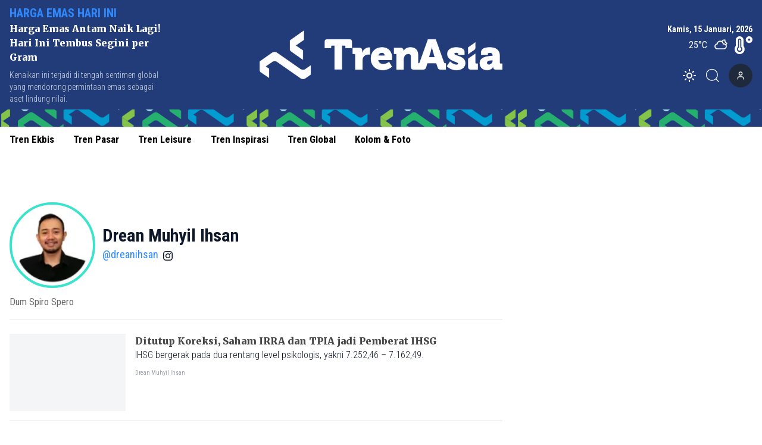

--- FILE ---
content_type: application/javascript; charset=UTF-8
request_url: https://www.trenasia.id/_next/static/chunks/306-198166ee7e0660cc.js
body_size: 2095
content:
"use strict";(self.webpackChunk_N_E=self.webpackChunk_N_E||[]).push([[306],{9887:function(e,l,a){a.d(l,{Z:function(){return d}});var r=a(5893),s=a(1716);a(7294);var i=a(2003);let n=(0,i.j)((0,s.Z)("rounded-full"),{variants:{variant:{default:"",indicator:"",ring:"border-2"},size:{default:"w-14 h-14",xs:"w-8 h-8",sm:"w-9 h-9",md:"w-16 h-16",lg:"w-20 h-20",xl:"w-36 h-36"},colors:{primary:"",secondary:"",neutral:""}},compoundVariants:[{variant:"ring",size:"lg",class:"border-4"},{variant:"ring",size:"xl",class:"border-4"},{variant:"ring",colors:"primary",class:"border-primary"},{variant:"ring",colors:"secondary",class:"border-secondary"},{variant:"ring",colors:"neutral",class:"border-neutral-300"}]}),t=e=>{var l;let{author:a,size:i="default",variant:t="default",colors:d="neutral",className:o,...c}=e;return(0,r.jsxs)("div",{className:(0,s.Z)({"relative ":"indicator"===t}),children:[(0,r.jsx)("img",{className:(0,s.Z)(n({variant:t,size:i,colors:d}),o),src:(null==a?void 0:null===(l=a.imgMedia)||void 0===l?void 0:l.avatar_url)||"https://ik.trn.asia/uploads/2023/05/1684138928398.png",alt:null==a?void 0:a.full_name,...c}),"indicator"===t?(0,r.jsx)("span",{className:(0,s.Z)("top-0 right-0  absolute  w-2.5 h-2.5  border-2 border-white dark:border-gray-800 rounded-full",{"bg-primary":"primary"===d,"bg-secondary":"secondary"===d,"bg-neutral-300":"neutral"===d,"w-5 h-5 right-7":"xl"===i})}):null]})};var d=t},5321:function(e,l,a){var r=a(5893),s=a(7405),i=a(4452),n=a(5152),t=a.n(n);a(7294);var d=a(4956),o=a(1716),c=a(3549),u=a(1664),x=a.n(u),v=a(6346);let m=t()(()=>Promise.all([a.e(3858),a.e(7749)]).then(a.bind(a,7749)),{loadableGenerated:{webpack:()=>[7749]},ssr:!1}),p=e=>{var l,a,n,t,u,p;let{data:h,showCategories:b,showLabel:j=!1,type:g}=e;if(!h)return null;let f=(0,r.jsx)("div",{children:(null==h?void 0:h.heroImage)?(0,r.jsx)(r.Fragment,{children:"infografik"===g?(0,r.jsx)("div",{className:"w-full h-[258px] relative",children:(0,r.jsx)(s.Z,{className:"object-cover absolute h-full w-full",src:"".concat(null==h?void 0:null===(l=h.heroImage)||void 0===l?void 0:l.url),alt:(0,c.Z)(h),fill:!0,width:239,height:258})}):(0,r.jsx)("div",{className:"w-full h-[200px] relative",children:(0,r.jsx)(s.Z,{className:"object-cover absolute h-full w-full",src:"".concat(null==h?void 0:null===(a=h.heroImage)||void 0===a?void 0:a.url),fill:!0,alt:(0,c.Z)(h),width:299,height:200})})}):""});return(0,r.jsxs)("div",{children:[f,(0,r.jsxs)("div",{className:"pt-2 ",children:[b?(0,r.jsx)("div",{children:(0,r.jsx)(x(),{href:"/".concat(null==h?void 0:null===(n=h.categories)||void 0===n?void 0:null===(t=n[0])||void 0===t?void 0:t.slug),className:"font-bold text-sm",children:null==h?void 0:null===(u=h.categories)||void 0===u?void 0:null===(p=u[0])||void 0===p?void 0:p.title})}):null,(0,r.jsx)("div",{children:(0,r.jsx)(i.Z,{link:(0,d.uR)(h),showLabel:j,label:"",text:h.title,size:"base",tag:"h5",className:(0,o.Z)("font-body font-black prose-a:line-clamp-2 line-clamp-2",{"dark:text-white mb-2":"infografik"===g})})}),"infografik"===g?(0,r.jsx)("div",{children:(0,r.jsx)("div",{className:"dark:text-[#ababab]   line-clamp-4 font-light",dangerouslySetInnerHTML:{__html:h.excerpt||""}})}):null,(0,r.jsxs)("div",{className:"flex justify-between text-description text-sm mt-2",children:[h?(0,r.jsx)(v.Z,{data:h}):null,(0,r.jsx)("div",{children:(0,r.jsx)(m,{idPost:null==h?void 0:h.id})})]})]})]})};l.Z=p},8447:function(e,l,a){a.d(l,{Z:function(){return r.Z}});var r=a(5321)},7793:function(e,l,a){a.d(l,{Z:function(){return w}});var r=a(5893),s=a(175),i=a(4452),n=a(8447),t=a(2760),d=a(1716),o=a(5152),c=a.n(o);a(7294);var u=a(4150),x=a(2558),v=a(113),m=a(1664),p=a.n(m);let h=e=>{let{text:l="category",description:a="Data Tidak Tersedia"}=e;return(0,r.jsx)("div",{className:"grid h-screen px-4 py-10 bg-white place-content-center",children:(0,r.jsxs)("div",{className:"text-center",children:[(0,r.jsx)("div",{children:(0,r.jsx)("img",{src:"https://ik.trn.asia/uploads/2023/05/1685501482013.png?tr=w-400",alt:"empty"})}),(0,r.jsx)("h1",{className:"font-black text-gray-200 text-4xl",children:l}),(0,r.jsx)("p",{className:"mt-4 text-gray-500",children:a}),(0,r.jsx)(p(),{href:"/",className:"inline-block px-5 py-3 mt-6 text-sm font-medium text-white bg-primary rounded hover:bg-primaryHover focus:outline-none focus:ring",children:"Go Back Home"})]})})};var b=a(4943),j=a(9711),g=a(1671);let f=c()(()=>a.e(1065).then(a.bind(a,1065)),{loadableGenerated:{webpack:()=>[1065]},ssr:!1,loading:()=>(0,r.jsx)("div",{className:"mt-4 col-span-12",children:(0,r.jsx)(s.bB,{})})}),N=c()(()=>Promise.all([a.e(3858),a.e(6436),a.e(3722),a.e(3672)]).then(a.bind(a,3672)),{loadableGenerated:{webpack:()=>[3672]},ssr:!1,loading:()=>(0,r.jsx)(s.k8,{})}),y=e=>{var l;let{data:a,slug:o,categoriesData:c}=e;if(!a.length)return(0,r.jsx)(h,{text:"category - ".concat(o)});let m=null==c?void 0:null===(l=c.data)||void 0===l?void 0:l.filter(e=>e.slug===o),p=(null==m?void 0:m.length)?m[0].title:"";return(0,r.jsxs)("div",{className:"max-w-screen-2xl mx-auto px-4 py-5",children:[(0,r.jsx)("section",{className:"mb-5 px-4 pb-5 border-b border-globals",children:(0,r.jsxs)("div",{className:"grid grid-cols-10",children:[(0,r.jsx)("div",{className:"col-span-2 flex items-center",children:(0,r.jsx)(i.Z,{text:(0,g.a)(p),tag:"h1",size:"xxl",className:"font-black text-5xl"})}),(0,r.jsx)("div",{className:"col-span-8",children:(0,r.jsx)(j.Z,{type:"leaderboard"})})]})}),(0,r.jsxs)("div",{className:"grid grid-cols-10",children:[(0,r.jsxs)("div",{className:"col-span-2 border-r pr-4 border-globals",children:[(0,r.jsx)(j.Z,{type:"medium"}),(0,r.jsx)(t.YE,{text:"Latest",children:(0,r.jsx)(t.mY,{})})]}),(0,r.jsx)("div",{className:"col-span-6 ",children:(0,r.jsxs)("div",{className:"grid grid-cols-12 px-4",children:[null==a?void 0:a.map((e,l)=>0===l?(0,r.jsx)("div",{className:(0,d.Z)("col-span-12 border-b  border-globals  pb-4"),children:(0,r.jsx)(x.VM,{data:e,isHeadline:!0,asTitle:"h2",priority:!0})},e.id):l>0&&l<3?(0,r.jsx)("div",{className:(0,d.Z)("col-span-6 py-4 border-b border-globals",{" pr-2":1===l," pl-2":2===l}),children:(0,r.jsx)(n.Z,{data:e})},e.id):null),(0,r.jsx)("div",{className:"col-span-12 my-4",children:(0,r.jsx)(j.Z,{type:"leaderboard"})}),(0,r.jsx)("div",{className:"col-span-12",children:(0,r.jsx)(b.default,{text:"Latest News"})}),(0,r.jsx)(f,{api:"indeks"===o?"".concat(u.FX,"/api/v1/public/posts?portal_id=").concat(u.Im,"&sort_column=published_at&sort_value=desc&perPage=6"):"".concat(u.FX,"/api/v1/public/posts?portal_id=").concat(u.Im,"&perPage=6&categories=").concat(o,"&sort_column=published_at&sort_value=desc"),page:1,loading:()=>(0,r.jsx)("div",{className:"mt-4 col-span-12",children:(0,r.jsx)(s.bB,{})}),name:"categories-".concat(o)})]})}),(0,r.jsxs)("div",{className:"col-span-2 pl-4 border-l border-globals",children:[(0,r.jsx)(j.Z,{type:"medium"}),(0,r.jsx)("div",{className:"mb-4",children:(0,r.jsx)(N,{})}),(0,r.jsx)(t.YE,{text:"Trending",children:(0,r.jsx)(v.Z,{})})]})]}),(0,r.jsx)(j.Z,{type:"leaderboard"})]})};var w=y},1671:function(e,l,a){a.d(l,{a:function(){return s}});var r=a(9152);function s(e){return e?r.decode(e):""}},4924:function(e,l,a){function r(e){if(!e)return"";let l=e.split("-"),a=null==l?void 0:l.map((e,l)=>{var a;return 0===l?s(e):null===(a=e.split(" "))||void 0===a?void 0:a.map(e=>s(e)).join(" ")});return a.join(" ")}function s(e){return e.charAt(0).toUpperCase()+e.slice(1)}a.d(l,{ET:function(){return t},_L:function(){return r},gd:function(){return n},sM:function(){return i}});let i=(e,l)=>{var a;let r=null==l?void 0:null===(a=l.tags)||void 0===a?void 0:a.slice(0,2);return r?[...e,...r]:e},n=e=>{if(e){let l=new URL(e),a=l.pathname,r=a.split("/"),s=r.slice(-3).join("/");return s}return e};function t(e){return e?e.slice(0,2).toUpperCase():e}}}]);

--- FILE ---
content_type: application/javascript; charset=UTF-8
request_url: https://www.trenasia.id/_next/static/chunks/pages/tentang-kami-6f56895ecbb0d4da.js
body_size: 265
content:
(self.webpackChunk_N_E=self.webpackChunk_N_E||[]).push([[6639],{9833:function(e,n,t){(window.__NEXT_P=window.__NEXT_P||[]).push(["/tentang-kami",function(){return t(6129)}])},1672:function(e,n,t){"use strict";var a=t(5893);t(7294);let i=e=>{let{data:n,title:t}=e;return(0,a.jsxs)("article",{className:"prose  dark:prose-invert prose-a:text-blue-500   max-w-3xl mx-auto my-8 text-description dark:text-white   px-5",children:[(0,a.jsx)("h1",{className:"text-5xl font-black text-center font-title text-[#292928] dark:text-white leading-normal",children:t}),(0,a.jsx)("div",{dangerouslySetInnerHTML:{__html:(null==n?void 0:n.body)||""}})]})};n.Z=i},6129:function(e,n,t){"use strict";t.r(n),t.d(n,{__N_SSP:function(){return c}});var a=t(5893),i=t(1672),r=t(6534),s=t(8886),o=t(9008),l=t.n(o);t(7294);let d=e=>{let{data:n}=e,t=(0,s.dp)();return(0,a.jsxs)(r.Z,{meta:{title:"Tentang Kami",description:"trenasia.id merupakan media berjejaring, yang fokus di bidang ekonomi, riset, dan keuangan. Kami berdiri sejak 19 September 2018, di bawah pengelolaan PT Konten Media Berjejaring.",url:"https://www.trenasia.id/tentang-kami",image:"/icon.png",canonical:"/tentang-kami",keywords:["trenasia.id, trenasia, trenasia infografik, trenfoto, insight langit biru, omfin, bangkoboi"]},children:[(0,a.jsx)(l(),{children:(0,a.jsx)("script",{className:"yoast-schema-graph",type:"application/ld+json",dangerouslySetInnerHTML:{__html:JSON.stringify(t)}})}),(0,a.jsx)(i.Z,{data:n,title:"Tentang Kami"})]})};var c=!0;n.default=d}},function(e){e.O(0,[6534,9774,2888,179],function(){return e(e.s=9833)}),_N_E=e.O()}]);

--- FILE ---
content_type: application/javascript; charset=UTF-8
request_url: https://www.trenasia.id/_next/static/chunks/pages/kontak-53af313af5d8b4d5.js
body_size: 160
content:
(self.webpackChunk_N_E=self.webpackChunk_N_E||[]).push([[9359],{7403:function(t,n,e){(window.__NEXT_P=window.__NEXT_P||[]).push(["/kontak",function(){return e(5151)}])},1672:function(t,n,e){"use strict";var a=e(5893);e(7294);let i=t=>{let{data:n,title:e}=t;return(0,a.jsxs)("article",{className:"prose  dark:prose-invert prose-a:text-blue-500   max-w-3xl mx-auto my-8 text-description dark:text-white   px-5",children:[(0,a.jsx)("h1",{className:"text-5xl font-black text-center font-title text-[#292928] dark:text-white leading-normal",children:e}),(0,a.jsx)("div",{dangerouslySetInnerHTML:{__html:(null==n?void 0:n.body)||""}})]})};n.Z=i},5151:function(t,n,e){"use strict";e.r(n),e.d(n,{__N_SSP:function(){return u}});var a=e(5893),i=e(1672),r=e(6534),s=e(8886),o=e(9008),l=e.n(o);e(7294);let c=t=>{let{data:n}=t,e=(0,s.i9)();return(0,a.jsxs)(r.Z,{meta:{title:"Kontak",description:"kontak trenasia.id",url:"https://www.trenasia.id/kontak",image:"/icon.png",canonical:"/kontak",keywords:["trenasia.id, trenasia, trenasia infografik, trenfoto, insight langit biru, omfin, bangkoboi"]},children:[(0,a.jsx)(l(),{children:(0,a.jsx)("script",{className:"yoast-schema-graph",type:"application/ld+json",dangerouslySetInnerHTML:{__html:JSON.stringify(e)}})}),(0,a.jsx)(i.Z,{data:n,title:"Kontak Kami"})]})};var u=!0;n.default=c}},function(t){t.O(0,[6534,9774,2888,179],function(){return t(t.s=7403)}),_N_E=t.O()}]);

--- FILE ---
content_type: application/javascript; charset=UTF-8
request_url: https://www.trenasia.id/_next/static/chunks/pages/kode-perilaku-perusahaan-5f55a8cef9861eb9.js
body_size: 170
content:
(self.webpackChunk_N_E=self.webpackChunk_N_E||[]).push([[2363],{8093:function(e,n,t){(window.__NEXT_P=window.__NEXT_P||[]).push(["/kode-perilaku-perusahaan",function(){return t(8679)}])},1672:function(e,n,t){"use strict";var a=t(5893);t(7294);let i=e=>{let{data:n,title:t}=e;return(0,a.jsxs)("article",{className:"prose  dark:prose-invert prose-a:text-blue-500   max-w-3xl mx-auto my-8 text-description dark:text-white   px-5",children:[(0,a.jsx)("h1",{className:"text-5xl font-black text-center font-title text-[#292928] dark:text-white leading-normal",children:t}),(0,a.jsx)("div",{dangerouslySetInnerHTML:{__html:(null==n?void 0:n.body)||""}})]})};n.Z=i},8679:function(e,n,t){"use strict";t.r(n),t.d(n,{__N_SSP:function(){return o}});var a=t(5893),i=t(1672),r=t(6534);t(7294);let s=e=>{let{data:n}=e;return(0,a.jsx)(r.Z,{meta:{title:"Kode Perilaku Perusahaan",description:"trenasia.id merupakan media berjejaring, yang fokus di bidang ekonomi, riset, dan keuangan. Kami berdiri sejak 19 September 2018, di bawah pengelolaan PT Konten Media Berjejaring.",url:"https://www.trenasia.id/tentang-kami",img_url:"/icon.png",canonical:"/tentang-kami",keywords:["trenasia.id, trenasia, trenasia infografik, trenfoto, insight langit biru, omfin, bangkoboi"]},children:(0,a.jsx)(i.Z,{data:n,title:"Kode Perilaku Perusahaan"})})};var o=!0;n.default=s}},function(e){e.O(0,[6534,9774,2888,179],function(){return e(e.s=8093)}),_N_E=e.O()}]);

--- FILE ---
content_type: application/javascript; charset=UTF-8
request_url: https://www.trenasia.id/_next/static/chunks/pages/pedoman-media-siber-db6969c04ff7dd3d.js
body_size: 176
content:
(self.webpackChunk_N_E=self.webpackChunk_N_E||[]).push([[1583],{5189:function(e,t,n){(window.__NEXT_P=window.__NEXT_P||[]).push(["/pedoman-media-siber",function(){return n(267)}])},1672:function(e,t,n){"use strict";var i=n(5893);n(7294);let a=e=>{let{data:t,title:n}=e;return(0,i.jsxs)("article",{className:"prose  dark:prose-invert prose-a:text-blue-500   max-w-3xl mx-auto my-8 text-description dark:text-white   px-5",children:[(0,i.jsx)("h1",{className:"text-5xl font-black text-center font-title text-[#292928] dark:text-white leading-normal",children:n}),(0,i.jsx)("div",{dangerouslySetInnerHTML:{__html:(null==t?void 0:t.body)||""}})]})};t.Z=a},267:function(e,t,n){"use strict";n.r(t),n.d(t,{__N_SSP:function(){return c}});var i=n(5893),a=n(1672),r=n(6534),s=n(8886),o=n(9008),d=n.n(o);n(7294);let l=e=>{let{data:t}=e,n=(0,s.i9)();return(0,i.jsxs)(r.Z,{meta:{title:"Pedoman Pemberitaan Media Siber",description:"pedoman media siber trenasia.id",url:"https://www.trenasia.id/pedoman-media-siber",image:"/icon.png",canonical:"/pedoman-media-siber",keywords:["trenasia.id, trenasia, trenasia infografik, trenfoto, insight langit biru, omfin, bangkoboi"]},children:[(0,i.jsx)(d(),{children:(0,i.jsx)("script",{className:"yoast-schema-graph",type:"application/ld+json",dangerouslySetInnerHTML:{__html:JSON.stringify(n)}})}),(0,i.jsx)(a.Z,{data:t,title:"Pedoman Media Siber"})]})};var c=!0;t.default=l}},function(e){e.O(0,[6534,9774,2888,179],function(){return e(e.s=5189)}),_N_E=e.O()}]);

--- FILE ---
content_type: application/javascript; charset=UTF-8
request_url: https://www.trenasia.id/_next/static/chunks/5110.7ec70c8aca5b7530.js
body_size: 3309
content:
"use strict";(self.webpackChunk_N_E=self.webpackChunk_N_E||[]).push([[5110,2350,704,1065],{5321:function(e,l,t){var a=t(5893),i=t(7405),s=t(4452),n=t(5152),r=t.n(n);t(7294);var d=t(4956),c=t(1716),o=t(3549),u=t(1664),h=t.n(u),v=t(6346);let x=r()(()=>Promise.all([t.e(3858),t.e(7749)]).then(t.bind(t,7749)),{loadableGenerated:{webpack:()=>[7749]},ssr:!1}),m=e=>{var l,t,n,r,u,m;let{data:f,showCategories:p,showLabel:g=!1,type:j}=e;if(!f)return null;let b=(0,a.jsx)("div",{children:(null==f?void 0:f.heroImage)?(0,a.jsx)(a.Fragment,{children:"infografik"===j?(0,a.jsx)("div",{className:"w-full h-[258px] relative",children:(0,a.jsx)(i.Z,{className:"object-cover absolute h-full w-full",src:"".concat(null==f?void 0:null===(l=f.heroImage)||void 0===l?void 0:l.url),alt:(0,o.Z)(f),fill:!0,width:239,height:258})}):(0,a.jsx)("div",{className:"w-full h-[200px] relative",children:(0,a.jsx)(i.Z,{className:"object-cover absolute h-full w-full",src:"".concat(null==f?void 0:null===(t=f.heroImage)||void 0===t?void 0:t.url),fill:!0,alt:(0,o.Z)(f),width:299,height:200})})}):""});return(0,a.jsxs)("div",{children:[b,(0,a.jsxs)("div",{className:"pt-2 ",children:[p?(0,a.jsx)("div",{children:(0,a.jsx)(h(),{href:"/".concat(null==f?void 0:null===(n=f.categories)||void 0===n?void 0:null===(r=n[0])||void 0===r?void 0:r.slug),className:"font-bold text-sm",children:null==f?void 0:null===(u=f.categories)||void 0===u?void 0:null===(m=u[0])||void 0===m?void 0:m.title})}):null,(0,a.jsx)("div",{children:(0,a.jsx)(s.Z,{link:(0,d.uR)(f),showLabel:g,label:"",text:f.title,size:"base",tag:"h5",className:(0,c.Z)("font-body font-black prose-a:line-clamp-2 line-clamp-2",{"dark:text-white mb-2":"infografik"===j})})}),"infografik"===j?(0,a.jsx)("div",{children:(0,a.jsx)("div",{className:"dark:text-[#ababab]   line-clamp-4 font-light",dangerouslySetInnerHTML:{__html:f.excerpt||""}})}):null,(0,a.jsxs)("div",{className:"flex justify-between text-description text-sm mt-2",children:[f?(0,a.jsx)(v.Z,{data:f}):null,(0,a.jsx)("div",{children:(0,a.jsx)(x,{idPost:null==f?void 0:f.id})})]})]})]})};l.Z=m},8447:function(e,l,t){t.d(l,{Z:function(){return a.Z}});var a=t(5321)},2493:function(e,l,t){t.d(l,{Z:function(){return f}});var a=t(5893),i=t(7405),s=t(4452);t(7294);var n=t(4956),r=t(1716),d=t(3549),c=t(5152),o=t.n(c),u=t(1664),h=t.n(u),v=t(6346);let x=o()(()=>Promise.all([t.e(3858),t.e(7749)]).then(t.bind(t,7749)),{loadableGenerated:{webpack:()=>[7749]},ssr:!1}),m=e=>{var l,t,c,o,u;let{type:m="bold",showCategories:f=!1,showTime:p=!0,withProfile:g=!1,data:j,typeDate:b="dynamic"}=e;return j?(0,a.jsxs)("div",{children:[f?(0,a.jsx)(a.Fragment,{children:null==j?void 0:null===(l=j.categories)||void 0===l?void 0:l.map((e,l)=>{if(0===l)return(0,a.jsx)("div",{className:"text-primaryVariant text-xs",children:(0,a.jsx)(h(),{href:"/".concat(null==e?void 0:e.slug),className:"font-semibold py-1",children:e.title})},e.id)})}):null,(0,a.jsxs)("div",{className:"grid grid-cols-12 gap-4",children:[(0,a.jsx)("div",{className:"col-span-3",children:(0,a.jsx)("div",{className:"aspect-[3/2]",children:(null==j?void 0:j.heroImage)?(0,a.jsx)(i.Z,{src:"".concat(j.heroImage.url),width:300,height:200,alt:(0,d.Z)(j)}):null})}),(0,a.jsxs)("div",{className:"col-span-9",children:[(0,a.jsx)(s.Z,{tag:"h2",link:(0,n.uR)(j),text:j.title,className:(0,r.Z)("font-title line-clamp-2 ",{"font-normal":"normal"===m,"font-black":"bold"===m})}),(0,a.jsx)("div",{className:"line-clamp-2 font-light dark:text-gray-300",dangerouslySetInnerHTML:{__html:j.excerpt||""}}),p?(0,a.jsxs)("div",{className:"flex justify-between text-description text-sm mt-2",children:[j?(0,a.jsx)(v.Z,{data:j,typeDate:b}):null,(0,a.jsx)("div",{children:(0,a.jsx)(x,{idPost:null==j?void 0:j.id})})]}):null]})]}),g?(0,a.jsxs)("div",{className:"flex justify-between mt-3",children:[(0,a.jsx)("p",{className:"text-sm",children:null==j?void 0:null===(t=j.authorBy)||void 0===t?void 0:t.full_name}),(0,a.jsx)("div",{children:(0,a.jsx)(i.Z,{disableBlur:!0,className:"w-12 h-12 rounded-full",src:(null===(c=j.authorBy)||void 0===c?void 0:null===(o=c.imgMedia)||void 0===o?void 0:o.avatar_url)||"",width:48,height:48,alt:(null==j?void 0:null===(u=j.authorBy)||void 0===u?void 0:u.full_name)||""})})]}):null]}):null};var f=m},9867:function(e,l,t){var a=t(5893),i=t(7405),s=t(4452),n=t(5152),r=t.n(n);t(7294);var d=t(4956),c=t(3549),o=t(6346);let u=r()(()=>Promise.all([t.e(3858),t.e(7749)]).then(t.bind(t,7749)),{loadableGenerated:{webpack:()=>[7749]},ssr:!1}),h=e=>{var l;let{data:t,withImage:n}=e;return t?(0,a.jsxs)("div",{className:"h-full relative",children:[(0,a.jsx)("div",{className:"mb-2",children:(0,a.jsx)(s.Z,{tag:"h5",link:(0,d.uR)(t),text:null==t?void 0:t.title,size:"base",className:"font-black  font-title  line-clamp-3"})}),n?(0,a.jsxs)("div",{className:"pb-2 mb-4 grid grid-cols-12 gap-2",children:[(0,a.jsx)("div",{className:"col-span-6",children:(0,a.jsx)("div",{className:"text-description  text-sm line-clamp-4 font-light dark:text-gray-300",dangerouslySetInnerHTML:{__html:t.excerpt||""}})}),(0,a.jsx)("div",{className:"col-span-6 h-32",children:(0,a.jsx)("div",{className:"w-full h-[130px] relative",children:(0,a.jsx)(i.Z,{src:"".concat(null==t?void 0:null===(l=t.heroImage)||void 0===l?void 0:l.url),alt:(0,c.Z)(t),className:"object-cover absolute h-full w-full",fill:!0,width:215,height:130})})})]}):(0,a.jsx)("div",{className:"pb-2 mb-4",children:(0,a.jsx)("div",{className:"text-description  text-sm line-clamp-4 font-light dark:text-gray-300",dangerouslySetInnerHTML:{__html:t.excerpt||""}})}),(0,a.jsxs)("div",{className:"flex justify-between text-description text-sm mt-2 absolute bottom-0 w-full",children:[t?(0,a.jsx)(o.Z,{data:t}):null,(0,a.jsx)("div",{children:(0,a.jsx)(u,{idPost:null==t?void 0:t.id})})]})]}):null};l.Z=h},4691:function(e,l,t){t.d(l,{Z:function(){return a.Z}});var a=t(9867)},3553:function(e,l,t){var a=t(5893),i=t(7405),s=t(4452);t(7294);var n=t(4956),r=t(1716),d=t(3549),c=t(1664),o=t.n(c),u=t(3750),h=t(2247);let v=e=>{var l,t,c,v;let{data:x,isActive:m=!1,type:f="row",bg:p="black"}=e;return"column"===f?(0,a.jsx)(a.Fragment,{children:(0,a.jsxs)("div",{className:(0,r.Z)("bg-white dark:bg-dark"),children:[(0,a.jsx)("div",{className:"h-48 w-full relative",children:(0,a.jsx)(i.Z,{className:"object-cover absolute h-full w-full",src:"".concat(null==x?void 0:null===(l=x.heroImage)||void 0===l?void 0:l.url),alt:(0,d.Z)(x),width:341,height:192})}),(0,a.jsxs)("div",{className:"p-4",children:[(0,a.jsx)("div",{className:"text-secondary text-sm",children:(null==x?void 0:null===(t=x.tags)||void 0===t?void 0:t.length)?null==x?void 0:x.tags[0].name:null}),(0,a.jsx)("h5",{className:"dark:text-white font-extralight font-body text-sm line-clamp-2",children:(0,a.jsx)(o(),{href:(0,n.uR)(x),children:x.title})}),(0,a.jsx)(h.Z,{date:null==x?void 0:x.published_at,typeDate:"fullDate",video:x.embeded_video||""})]})]})}):(0,a.jsxs)("div",{className:(0,r.Z)("grid grid-cols-12 gap-4 p-3 ",{"bg-opacity-10 rounded-md bg-gray-500 dark:bg-dark":m}),children:[(0,a.jsxs)("div",{className:"col-span-8  ",children:[(0,a.jsxs)("p",{className:(0,r.Z)({"text-xs flex items-center text-description dark:text-gray-300 ":!0,"text-primary":m}),children:[(0,a.jsx)(u.dKm,{className:"mr-1"})," ",(null==x?void 0:null===(c=x.categories)||void 0===c?void 0:c.length)?x.categories[0].title:null]}),(0,a.jsx)(s.Z,{tag:"h5",size:"sm",link:(0,n.uR)(x),text:x.title,className:(0,r.Z)("text-description dark:text-gray-300 font-bold font-sans")})]}),(0,a.jsx)("div",{className:"col-span-4",children:(0,a.jsx)("div",{className:"h-20 w-full relative",children:(0,a.jsx)(i.Z,{className:"object-cover absolute h-full w-full",src:"".concat(null==x?void 0:null===(v=x.heroImage)||void 0===v?void 0:v.url),alt:(0,d.Z)(x),width:142,height:80})})})]})};l.Z=v},1065:function(e,l,t){t.r(l),t.d(l,{default:function(){return b}});var a=t(5893),i=t(7294),s=t(1716),n=t(2161),r=t(2924),d=t(9499);class c extends r.z{constructor(e,l){super(e,l)}bindMethods(){super.bindMethods(),this.fetchNextPage=this.fetchNextPage.bind(this),this.fetchPreviousPage=this.fetchPreviousPage.bind(this)}setOptions(e,l){super.setOptions({...e,behavior:(0,d.Gm)()},l)}getOptimisticResult(e){return e.behavior=(0,d.Gm)(),super.getOptimisticResult(e)}fetchNextPage({pageParam:e,...l}={}){return this.fetch({...l,meta:{fetchMore:{direction:"forward",pageParam:e}}})}fetchPreviousPage({pageParam:e,...l}={}){return this.fetch({...l,meta:{fetchMore:{direction:"backward",pageParam:e}}})}createResult(e,l){var t,a,i,s,n,r;let{state:c}=e,o=super.createResult(e,l),{isFetching:u,isRefetching:h}=o,v=u&&(null==(t=c.fetchMeta)?void 0:null==(a=t.fetchMore)?void 0:a.direction)==="forward",x=u&&(null==(i=c.fetchMeta)?void 0:null==(s=i.fetchMore)?void 0:s.direction)==="backward";return{...o,fetchNextPage:this.fetchNextPage,fetchPreviousPage:this.fetchPreviousPage,hasNextPage:(0,d.Qy)(l,null==(n=c.data)?void 0:n.pages),hasPreviousPage:(0,d.ZF)(l,null==(r=c.data)?void 0:r.pages),isFetchingNextPage:v,isFetchingPreviousPage:x,isRefetching:h&&!v&&!x}}}var o=t(1476),u=t(7066),h=t(8128),v=t(8447),x=t(2493),m=t(4691),f=t(3553),p=t(2558),g=t(8734);let j=e=>{var l;let{api:t,name:r,page:d=2,isAuthorization:j=!1,token:b,loading:N}=e,{ref:w,inView:Z}=(0,h.YD)(),{status:y,data:k,isFetchingNextPage:P,fetchNextPage:_,hasNextPage:M}=function(e,l,t){let a=(0,n._v)(e,l,t);return(0,o.r)(a,c)}(["infinite-".concat(r)],async e=>{let{pageParam:l=d}=e,a={};j&&(a.headers={Authorization:"Bearer ".concat(b)});let i=await u.Z.get(t+"&page=".concat(l),a);return i.data},{getNextPageParam:e=>e.page<e.lastPage?e.page+1:null,cacheTime:1/0,keepPreviousData:!0,staleTime:1/0,refetchOnWindowFocus:!1,refetchOnMount:"bookmarklist"===r&&"always"});return(i.useEffect(()=>{Z&&M&&_()},[Z]),"error"===y)?(0,a.jsxs)("div",{children:[(0,a.jsx)("small",{className:"text-yellow-500  text-xs mb-2",children:"Gagal memuat data. Pastikan koneksi internet Anda aktif dan coba lagi"}),(0,a.jsx)("button",{ref:k&&k.pages.length<=2?w:null,className:"border-primary border w-full py-2 h-12",onClick:()=>_(),children:"try again"})]}):"loading"===y?N?(0,a.jsx)(a.Fragment,{children:N()}):(0,a.jsx)("div",{className:"flex items-center justify-center h-10",children:(0,a.jsx)(g.Z.loadingComponents,{})}):(0,a.jsxs)(a.Fragment,{children:[null==k?void 0:null===(l=k.pages)||void 0===l?void 0:l.map(e=>{var l;return(0,a.jsx)(i.Fragment,{children:null==e?void 0:null===(l=e.data)||void 0===l?void 0:l.map((e,l)=>r.includes("search")||r.includes("tag")||r.includes("author")||r.includes("bookmarklist")||r.includes("featuredonyou")?(0,a.jsx)("div",{className:"py-4 border-b border-globals",children:(0,a.jsx)(x.Z,{data:e})},e.id):r.includes("video")?(0,a.jsx)("div",{className:"col-span-3",children:(0,a.jsx)(f.Z,{data:e,type:"column"})},e.id):r.includes("infografik")?(0,a.jsx)("div",{className:"col-span-4",children:(0,a.jsx)(v.Z,{data:e,type:"infografik"})},e.id):r.includes("latest-scroll")?0===l?(0,a.jsx)("div",{className:"col-span-8 ",children:(0,a.jsx)(m.Z,{data:e,withImage:!0})},e.id):(0,a.jsx)("div",{className:"col-span-4 ",children:(0,a.jsx)(m.Z,{data:e})},e.id):0===l?(0,a.jsx)("div",{className:(0,s.Z)("col-span-12 border-b border-t border-globals py-4"),children:(0,a.jsx)(p.VM,{data:e})},e.id):l>0&&l<3?(0,a.jsx)("div",{className:(0,s.Z)("col-span-6 py-4 border-b border-globals",{"pr-2":1===l,"pl-2":2===l}),children:(0,a.jsx)(v.Z,{data:e})},e.id):(0,a.jsx)("div",{className:(0,s.Z)("col-span-4 py-2 my-2 ",{"border-r border-globals":5!==l,"pr-2":3===l,"px-2":4===l,"pl-2":5===l}),children:(0,a.jsx)(m.Z,{data:e})},e.id))},e.page)}),(0,a.jsx)("div",{className:"col-span-12 text-center",children:(0,a.jsx)("button",{ref:k&&k.pages.length<=2?w:null,className:"border-primary border w-full py-2 h-12",onClick:()=>_(),disabled:!M||P,children:P?(0,a.jsx)("div",{className:"inline-block h-8 w-8 animate-spin rounded-full border-4 border-solid border-current border-r-transparent align-[-0.125em] text-primary motion-reduce:animate-[spin_1.5s_linear_infinite]",role:"status",children:(0,a.jsx)("span",{className:"!-m-px !h-px !w-px !overflow-hidden !whitespace-nowrap !border-0 !p-0 ![clip:rect(0,0,0,0)]"})}):M?(0,a.jsx)("p",{className:"text-primary",children:"Load More"}):"Nothing more to load"})}),(0,a.jsx)("div",{})]})};var b=j},4924:function(e,l,t){function a(e){if(!e)return"";let l=e.split("-"),t=null==l?void 0:l.map((e,l)=>{var t;return 0===l?i(e):null===(t=e.split(" "))||void 0===t?void 0:t.map(e=>i(e)).join(" ")});return t.join(" ")}function i(e){return e.charAt(0).toUpperCase()+e.slice(1)}t.d(l,{ET:function(){return r},_L:function(){return a},gd:function(){return n},sM:function(){return s}});let s=(e,l)=>{var t;let a=null==l?void 0:null===(t=l.tags)||void 0===t?void 0:t.slice(0,2);return a?[...e,...a]:e},n=e=>{if(e){let l=new URL(e),t=l.pathname,a=t.split("/"),i=a.slice(-3).join("/");return i}return e};function r(e){return e?e.slice(0,2).toUpperCase():e}}}]);